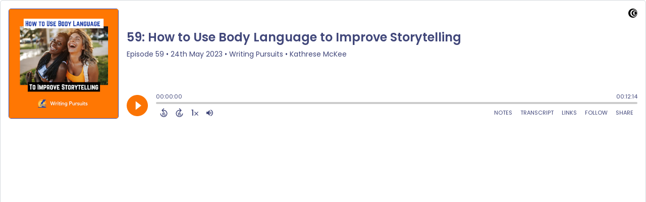

--- FILE ---
content_type: text/html; charset=UTF-8
request_url: https://player.captivate.fm/episode/5fe31f2c-a399-4134-9d37-2517c4e5f50f
body_size: 73676
content:
<!DOCTYPE html>
<html lang="en">

<head>
    <meta charset="utf-8">
    <meta name="viewport" content="width=device-width, initial-scale=1.0, viewport-fit=cover">

            <title>59: How to Use Body Language to Improve Storytelling - Writing Pursuits</title>
        <meta property="og:title" content="59: How to Use Body Language to Improve Storytelling" />
        <meta property="og:description" content="Quickly and easily listen to Writing Pursuits for free!">
    
    <meta property="og:site_name" content="Writing Pursuits" />
    <meta property="og:type" content="website" />
    <meta property="og:image:alt" content="Quickly and easily listen to 59: How to Use Body Language to Improve Storytelling for free!">
    <link rel="alternate" type="application/json+oembed"
        href="https://player.captivate.fm/services/oembed?url=http://player.captivate.fm/episode/5fe31f2c-a399-4134-9d37-2517c4e5f50f&format=json" title="oEmbed Profile" />

            <meta property="og:audio" content="https://podcasts.captivate.fm/media/dbbc75ee-f375-4cb1-9957-b773571cedc2/21-20230521-POD-59-body-language-final.mp3">
        <meta property="og:audio:type" content="audio/mpeg">

        <meta property="og:url" content="https://player.captivate.fm/episode/5fe31f2c-a399-4134-9d37-2517c4e5f50f" />
                    <meta property="og:image:url" content="https://artwork.captivate.fm/93d0e58b-e296-4e4a-a772-4b32f5117989/aCHquCOpelEE1k4mstmDlQBV-facebook.png?1768806076" />
            <meta property="og:image" content="https://artwork.captivate.fm/93d0e58b-e296-4e4a-a772-4b32f5117989/aCHquCOpelEE1k4mstmDlQBV-facebook.png?1768806076" />
            <meta property="og:image:secure_url" content="https://artwork.captivate.fm/93d0e58b-e296-4e4a-a772-4b32f5117989/aCHquCOpelEE1k4mstmDlQBV-facebook.png?1768806076">
            <meta property="og:image:width" content="1200" />
            <meta property="og:image:height" content="628" />
        
                    <meta property="twitter:image" content="https://artwork.captivate.fm/93d0e58b-e296-4e4a-a772-4b32f5117989/aCHquCOpelEE1k4mstmDlQBV-twitter.png?1768806076" />
            
    <meta property="twitter:card" content="player" />
    <meta property="twitter:player"
        content="https://player.captivate.fm/episode/5fe31f2c-a399-4134-9d37-2517c4e5f50f/?source=twitter/" />

    <meta name='twitter:player:width' content='540'>
    <meta name='twitter:player:height' content='190'>

    <meta property="twitter:title" content="59: How to Use Body Language to Improve Storytelling">
    <meta property="twitter:description" content="&lt;p&gt;Today, we will cover using body language to improve your writing by conveying emotions, showing instead of telling, boosting characterization, and so much more.&lt;/p&gt;&lt;p&gt;&lt;a...">
    <meta property="twitter:site" content="@CaptivateAudio">
    <meta name="twitter:player:stream:content_type" content="audio/mpeg" />
    <meta name="twitter:player:stream"
        content="https://podcasts.captivate.fm/media/dbbc75ee-f375-4cb1-9957-b773571cedc2/21-20230521-POD-59-body-language-final.mp3?played_on=player" />


    <link rel="stylesheet" href="/css/app.css?id=5dd0946f24408bfc9dde">
    <script>
        function isLocalStorageAvailable() {
            try {
                var valueToStore = 'test';
                var mykey = 'key';
                localStorage.setItem(mykey, valueToStore);
                var recoveredValue = localStorage.getItem(mykey);
                localStorage.removeItem(mykey);

                return recoveredValue === valueToStore;
            } catch (e) {
                return false;
            }
        }

        var listenerId = '146be4c9-09a1-40ef-a90b-396208e3b085';

        if (isLocalStorageAvailable()) {
            if (!localStorage.listenerId) {
                localStorage.listenerId = "146be4c9-09a1-40ef-a90b-396208e3b085";
            }
            listenerId = localStorage.listenerId;
        }

        var cpPagePlayerInfoGlobal = {
            playerId: '146be4c9-09a1-40ef-a90b-396208e3b085',
            title: '59: How to Use Body Language to Improve Storytelling',
            showName: 'Writing Pursuits',
            author: 'Kathrese McKee',
            publishDate: '24th May 2023',
            shareText: 'Share',
            episodeNumber: 'EPISODE 59',
            highlightColor: '#fb7404',
            backgroundColor: '#FFFFFF',
            baseColor: '#41477a',
            mediaDuration: '734.406531',
            episodeId: '5fe31f2c-a399-4134-9d37-2517c4e5f50f',
            showId: '450a0514-b83f-473c-8043-26b9da9dbc91',
            startTime: '0',
            listenerId: listenerId,
            chapters: [],
            artwork: 'https://artwork.captivate.fm/93d0e58b-e296-4e4a-a772-4b32f5117989/aCHquCOpelEE1k4mstmDlQBV.jpg?width=800&height=800',
            youtubeVideoId: ''
        };

        const ANALYTICS_API_URL = 'https://insights-v2.captivate.fm/api';
        const API_URL = 'https://api.captivate.fm';
        const CAPTIVATE_PLAYER_APP_URL = 'https://player.captivate.fm';
    </script>
    <style>
        .custom-player .player-modal,
        .custom-body-background {
            background: #FFFFFF;
        }

        .custom-player.white-background {
            border: 1px solid #D4D9DD;
        }

                .custom-player {
            background: #FFFFFF;
            border: 0;
        }

        .custom-player.player-v2,
        .custom-player.player-v2 .episode-subtitle {
            color: #41477a;
        }

        .custom-player .episode-subtitle:after {
            background: linear-gradient(90deg, #FFFFFF 12.31%, transparent 49.23%) !important;
            transform: matrix(-1, 0, 0, 1, 0, 0);
        }

        .custom-player .captivate-logo svg path {
            fill: #000000
        }

        .custom-player .player-modal-close svg path,
        .custom-player .play-pause-button svg path,
        .custom-player .cp-playlist-episode-button svg path {
            fill: #fb7404;
        }

        .custom-player .player-buttons svg path,
        .custom-player .copy-link svg path,
        .custom-player .share-social a path,
        .custom-player .calls-to-action-links path,
        .custom-player .player-buttons button
        {
        fill: #41477a;
        }

        .custom-player .player-buttons,
        .custom-player .share-link,
        .custom-player .styled-checkbox+label:before,
        .custom-player .share-time,
        .custom-player.player-v2 .player-buttons i.current-speed,
        .custom-player .player-buttons button,
        .custom-player .player-buttons a,
        .custom-player button.copy-link,
        .custom-player #chapter-url-container a {
            color: #41477a;
        }

        .custom-player .styled-checkbox:checked+label:after {
            background: #41477a;
            box-shadow:
                2px 0 0 #41477a,
                4px 0 0 #41477a,
                4px -2px 0 #41477a,
                4px -4px 0 #41477a,
                4px -6px 0 #41477a,
                4px -8px 0 #41477a;
        }

        .custom-player .player-buttons button:hover,
        .custom-player .player-buttons button.open,
        .custom-player #seekslider,
        .custom-player .calls-to-action-links a:hover,
        .custom-player .share-social a:hover,
        .custom-player .copy-link:hover,
        .custom-player .share-link,
        .custom-player .styled-checkbox+label:before,
        .custom-player .share-time,
        .custom-player .sound.open .volume-control,
        .custom-player .cp-playlist-episode.cp-current-episode,
        .custom-player .cp-playlist-episode:hover,
        .custom-player .player-buttons a:hover,
        .subscribe-channels a:hover,
        #chapter-hover,
        .chapter-image {
            background: #cccccc !important;
        }

        .custom-player .copy-link {
            border: 2px solid #cccccc !important;
        }

        .custom-player #seekslider .noUi-connect,
        .custom-player .volume-control .noUi-connect {
            background: #fb7404 !important;
        }

        .custom-player .calls-to-action-links a,
        .custom-player .player-modal .calls-to-action-links a,
        #chapter-url-container,
        .custom-player .player-modal a.chapter-link {
            color: #41477a;
        }

        .custom-player .action-menu svg circle,
        #chapter-url-container {
            fill: #41477a;
        }

        .custom-player .player-modal a {
            color: #fb7404;
        }

        .custom-player .volume-control #volume-slider {
            background: #FFFFFF;
        }

        .custom-player #main-video .clickable-video {
            border-color: #fb7404;
        }

        .custom-player .mobile-menu-button button:hover,
        a.custom-player .mobile-menu-button a:hover {
            background: none !important;
            color: #6b6b6b;
        }
    </style>
</head>

<body class=" custom-body-background ">

    <div class="player-v2  custom-player   white-background  "
                data-episode="5fe31f2c-a399-4134-9d37-2517c4e5f50f">

        <div class="player-overlay">

        </div>

        <div
            class="player-content  normal-player  ">


                            <div class="captivate-logo">
                    <a aria-label="Visit Captivate" href="https://www.captivate.fm/" target="_blank">
                        <span class="full-logo"
                            style=" display: none; "><svg version="1.1" xmlns="http://www.w3.org/2000/svg" xmlns:xlink="http://www.w3.org/1999/xlink" x="0px" y="0px"
     width="77.04px" height="18px" viewBox="46.5 335.2 514.7 120" style="enable-background:new 46.5 335.2 514.7 120;" xml:space="preserve">
                                                        <g>
                                                            <g>
                                                                <path shape-rendering="geometricPrecision" d="M105.2,339.5c-30.7,0-55.6,24.9-55.6,55.6s24.9,55.6,55.6,55.6s55.6-24.9,55.6-55.6S135.9,339.5,105.2,339.5z
                                                                M116.6,438.9c-23.7,0-42.9-19.6-42.9-43.8s19.2-43.8,42.9-43.8s42.9,19.6,42.9,43.8C159.5,419.3,140.2,438.9,116.6,438.9z"></path>
                                                            </g>
                                                            <g>
                                                                <path shape-rendering="geometricPrecision"  d="M123.9,360.2c-18.8,0-34.1,15.6-34.1,34.9s15.3,34.9,34.1,34.9s34.1-15.6,34.1-34.9S142.7,360.2,123.9,360.2z
                                                                M132.3,420.7c-13.5,0-24.5-11.5-24.5-25.6s11-25.6,24.5-25.6c13.5,0,24.5,11.5,24.5,25.6S145.8,420.7,132.3,420.7z"></path>
                                                            </g>
                                                            <g>
                                                                <path shape-rendering="geometricPrecision"  d="M136.2,376c-7,0-13,4.1-16.1,10.1c0,0,0.1,0,0.1,0c4.7,0,8.6,4,8.6,9s-3.8,9-8.6,9c0,0-0.1,0-0.1,0
                                                                c3.1,6,9.1,10.1,16.1,10.1c10.1,0,18.2-8.5,18.2-19.1C154.4,384.5,146.2,376,136.2,376z"></path>
                                                            </g>
                                                        </g>
        <g class="captivate-writing">
            <path d="M187.6,398.1c0-17.8,13.6-30,29.8-30c10.7,0,19.8,4.9,24.8,11.9l-7.7,7.6c-4-4.9-9.7-8.3-16.4-8.3
                                                                c-10.3,0-18.4,7.9-18.4,18.9c0,10.7,7.9,18.4,18.3,18.4c6.8,0,12.7-3.4,16.7-8.4l8,7.3c-5.1,6.9-14.3,12.2-25.4,12.2
                                                                C200.7,427.6,187.6,415.7,187.6,398.1z"></path>
            <path d="M289.2,384.2v42.5h-10.4v-4.9c-3.1,3.4-7.6,5.9-13.6,5.9c-12.3,0-21-9.8-21-22.4c0-12.8,9-22.1,21-22.1
                                                                c6,0,10.4,2.7,13.6,6.2v-5.1H289.2z M278.9,405.4c0-6.6-4.9-12.2-11.9-12.2c-7.1,0-11.8,5.6-11.8,12.2c0,6.8,4.8,12.3,11.8,12.3
                                                                C274,417.7,278.9,412.1,278.9,405.4z"></path>
            <path d="M338.4,405.4c0,12.3-8.7,22.3-21,22.3c-5.9,0-10.2-2.6-13.3-5.9v22.4h-11v-59.9H304v5.2c3.1-3.6,7.5-6.3,13.5-6.3
                                                                C329.6,383.1,338.4,393.1,338.4,405.4z M327.3,405.5c0-6.7-4.7-12.2-11.8-12.2c-7,0-11.7,5.5-11.7,12.2c0,6.7,4.7,12.2,11.7,12.2
                                                                C322.6,417.7,327.3,412.2,327.3,405.5z"></path>
            <path d="M373.2,424.2c-3.4,2.3-8.2,3.5-12.5,3.5c-9.7,0-14.8-5.8-14.8-16.8v-17.5h-6.9v-9.2h7v-15h10.9v15h14v9.2h-14v16.8
                                                                c0,4.9,1.9,7.5,6,7.5c2.7,0,5-1,7.1-2.2L373.2,424.2z"></path>
            <path d="M374.7,372.7c0-3.8,3-6.7,6.8-6.7s6.8,2.9,6.8,6.7c0,3.9-3,6.8-6.8,6.8S374.7,376.6,374.7,372.7z M376,426.7v-42.5h11v42.5
                                                                H376z"></path>
            <path d="M435,384.2l-18.5,42.4h-8.4l-18.4-42.4h12.1l10.7,27.5l10.4-27.5H435L435,384.2z"></path>
            <path d="M477.3,384.2v42.5h-10.4v-4.9c-3.1,3.4-7.6,5.9-13.6,5.9c-12.3,0-21-9.8-21-22.4c0-12.8,9-22.1,21-22.1
                                                                c6,0,10.4,2.7,13.6,6.2v-5.1H477.3z M467,405.4c0-6.6-4.9-12.2-11.9-12.2c-7.1,0-11.8,5.6-11.8,12.2c0,6.8,4.8,12.3,11.8,12.3
                                                                C462.1,417.7,467,412.1,467,405.4z"></path>
            <path d="M515.2,424.2c-3.4,2.3-8.2,3.5-12.5,3.5c-9.7,0-14.8-5.8-14.8-16.8v-17.5h-6.9v-9.2h7v-15h10.9v15h14v9.2h-14v16.8
                                                                c0,4.9,1.9,7.5,6,7.5c2.7,0,5-1,7.1-2.2L515.2,424.2z"></path>
            <path d="M558.1,409.3h-31.9c1.3,5.1,5.1,9,12.4,9c4.7,0,10.1-1.8,13.7-4.3l4.4,7.7c-4,3-10.7,5.8-18.5,5.8
                                                                c-15.9,0-23.1-10.8-23.1-22.2c0-12.7,8.9-22.3,22.1-22.3c12.1,0,21.3,7.9,21.3,21.3C558.5,406.2,558.3,407.8,558.1,409.3z
                                                                M526.2,401.1h21.6c-1-5.5-5-8.9-10.6-8.9C531.7,392.3,527.5,395.6,526.2,401.1z"></path>
        </g>
                                                    </svg>
</span>
                        <span class="subtle-logo"
                            style=" display: block; "><svg width="18" height="18" viewBox="0 0 18 18" fill="none" xmlns="http://www.w3.org/2000/svg">
    <path d="M9 0C4.033 0 0 4.033 0 9s4.033 9 9 9 9-4.033 9-9-4.033-9-9-9zm1.828 16.093c-3.835 0-6.934-3.18-6.934-7.093 0-3.914 3.1-7.073 6.934-7.073s6.934 3.179 6.934 7.093-3.08 7.073-6.934 7.073z" fill="#fff"/>
    <path d="M12.02 3.358C8.98 3.358 6.517 5.88 6.517 9c0 3.12 2.463 5.642 5.503 5.642S17.543 12.12 17.543 9c0-3.12-2.463-5.642-5.523-5.642zm1.35 9.774c-2.184 0-3.973-1.847-3.973-4.152 0-2.304 1.769-4.152 3.974-4.152s3.973 1.848 3.973 4.152c0 2.305-1.768 4.172-3.973 4.152z" fill="#fff"/>
    <path d="M14.007 5.92a2.908 2.908 0 00-2.603 1.63h.02c.795.02 1.43.695 1.39 1.51a1.435 1.435 0 01-1.39 1.39h-.02a2.908 2.908 0 002.603 1.63c1.629 0 2.96-1.391 2.96-3.08s-1.331-3.08-2.96-3.08z" fill="#fff"/>
</svg>
</span>
                    </a>
                </div>
                                        <div class="player-image-container">

                    <img class="player-image" alt="Artwork for podcast Writing Pursuits"
                        src="https://artwork.captivate.fm/93d0e58b-e296-4e4a-a772-4b32f5117989/aCHquCOpelEE1k4mstmDlQBV.jpg?width=800&height=800"
                        sizes="(max-width: 800px) 100vw, 800px"
                        srcset="
                https://artwork.captivate.fm/93d0e58b-e296-4e4a-a772-4b32f5117989/aCHquCOpelEE1k4mstmDlQBV.jpg?width=300&height=300 300w,
                https://artwork.captivate.fm/93d0e58b-e296-4e4a-a772-4b32f5117989/aCHquCOpelEE1k4mstmDlQBV.jpg?width=800&height=800 800w" />

                </div>
            
            <div class="player-internal">

                <div class="player-heading">
                    <div class="episode-title">59: How to Use Body Language to Improve Storytelling</div>
                    <div class="episode-subtitle">
                        <div class="inside-subtitle">
                            <span class="episode-number">Episode 59</span>  •
           <span class="cp-episode-date">24th May 2023</span> •  Writing Pursuits  •  Kathrese McKee

                        </div>
                    </div>
                    <div id="chapter-url-container"></div>
                </div>

                <div class="player-controls">
                    <button class="play-pause-button play" aria-label="Play">
                        <svg class="play-button" width="42" height="42" viewBox="0 0 42 42" fill="none" xmlns="http://www.w3.org/2000/svg">
    <path fill-rule="evenodd" clip-rule="evenodd" d="M21 42C32.598 42 42 32.598 42 21C42 9.40202 32.598 0 21 0C9.40202 0 0 9.40202 0 21C0 32.598 9.40202 42 21 42ZM17.75 29.6603L29 21L17.75 12.3397V29.6603Z" fill="#F4F4F4"/>
</svg>
<svg class="pause-button" width="42" height="42" viewBox="0 0 42 42" fill="none" xmlns="http://www.w3.org/2000/svg">
    <path fill-rule="evenodd" clip-rule="evenodd" d="M21 42C32.598 42 42 32.598 42 21C42 9.40202 32.598 0 21 0C9.40202 0 0 9.40202 0 21C0 32.598 9.40202 42 21 42ZM18.3333 30H13V12H18.3333V30ZM29 30H23.6667V12H29V30Z" fill="#F4F4F4"/>
</svg>
                    </button>
                    <div class="player-actions">
                        <audio class="player-audio" data-duration="734.406531"
                            data-start="0" preload="none"
                            controls="">

                            <source type="audio/mp3"
                                src="https://podcasts.captivate.fm/media/dbbc75ee-f375-4cb1-9957-b773571cedc2/21-20230521-POD-59-body-language-final.mp3?played_on=player">
                        </audio>
                        <div class="player-progress">
                            <span id="audio-duration" class="cp-duration"
                                aria-label="Current timestamp">00:00:00</span>
                            <span id="audio-timeleft" class="cp-timeleft"
                                aria-label="Episode length">00:12:14</span>
                        </div>

                        <div class="seekbar">
                            <div id="seekslider"></div>
                            <div id ="cp-chapter-container"></div>
                        </div>

                        <div class="player-buttons">

                            <div class="left-buttons">

                                                                    <button class="back-15-seconds" aria-label="Back 15 Seconds">
                                        <svg width="15" height="18"viewBox="0 0 15 18"><defs><style>.cls-1{fill:#e8e8e8;}</style></defs><path class="cls-1" d="M6.98,.58l-3.54,3.54c-.31,.31-.31,.75,0,1.06l3.54,3.54c.29,.29,.75,.31,1.06,0,.29-.29,.29-.77,0-1.06l-2.23-2.23c1.92-.6,4.11-.13,5.59,1.35,2.14,2.14,2.14,5.63,0,7.78-2.17,2.17-5.63,2.14-7.78,0-.93-.93-1.5-2.12-1.61-3.38-.02-.42-.4-.71-.82-.69-.4,.04-.71,.4-.69,.82,.15,1.61,.88,3.14,2.06,4.31,2.72,2.72,7.16,2.74,9.9,0,2.72-2.72,2.7-7.16-.02-9.88-1.77-1.77-4.33-2.43-6.67-1.81l2.28-2.28c.29-.29,.29-.77,0-1.06-.31-.31-.77-.29-1.06,0Z"/><g><path class="cls-1" d="M4.37,10.43v-.97h1.81v5.47h-1.08v-4.5h-.73Z"/><path class="cls-1" d="M10.51,10.37h-2.43v1.28c.11-.13,.25-.24,.45-.32,.2-.08,.4-.12,.62-.12,.4,0,.73,.09,.98,.26,.26,.17,.44,.4,.56,.67s.17,.56,.17,.87c0,.57-.16,1.04-.49,1.39-.33,.35-.79,.53-1.4,.53-.57,0-1.03-.14-1.37-.43s-.53-.66-.58-1.12h1.02c.05,.2,.15,.36,.3,.48,.16,.12,.36,.18,.6,.18,.29,0,.52-.09,.67-.28,.15-.19,.23-.43,.23-.74s-.08-.55-.23-.71c-.15-.16-.38-.24-.67-.24-.21,0-.38,.05-.53,.16-.14,.11-.24,.25-.3,.42h-1v-3.21h3.39v.92Z"/></g></svg>
                                    </button>

                                    <button class="forward-15-seconds" aria-label="Forward 15 Seconds">
                                        <svg width="15" height="18" viewBox="0 0 15 18"><defs><style>.cls-1{fill:#e8e8e8;}</style></defs><path class="cls-1" d="M6.96,.58c-.29,.29-.29,.77,0,1.06l2.28,2.28c-2.34-.62-4.91,.04-6.67,1.81-2.72,2.72-2.74,7.16-.02,9.88,2.74,2.74,7.18,2.72,9.9,0,1.17-1.17,1.9-2.7,2.06-4.31,.02-.42-.29-.77-.69-.82-.42-.02-.8,.27-.82,.69-.11,1.26-.69,2.45-1.61,3.38-2.14,2.14-5.61,2.17-7.78,0-2.14-2.14-2.14-5.63,0-7.78,1.48-1.48,3.67-1.94,5.59-1.35l-2.23,2.23c-.29,.29-.29,.77,0,1.06,.31,.31,.77,.29,1.06,0l3.54-3.54c.31-.31,.31-.75,0-1.06L8.02,.58c-.29-.29-.75-.31-1.06,0Z"/><g><path class="cls-1" d="M4.37,10.43v-.97h1.81v5.47h-1.08v-4.5h-.73Z"/><path class="cls-1" d="M10.51,10.37h-2.43v1.28c.11-.13,.25-.24,.45-.32,.2-.08,.4-.12,.62-.12,.4,0,.73,.09,.98,.26,.26,.17,.44,.4,.56,.67s.17,.56,.17,.87c0,.57-.16,1.04-.49,1.39-.33,.35-.79,.53-1.4,.53-.57,0-1.03-.14-1.37-.43s-.53-.66-.58-1.12h1.02c.05,.2,.15,.36,.3,.48,.16,.12,.36,.18,.6,.18,.29,0,.52-.09,.67-.28,.15-.19,.23-.43,.23-.74s-.08-.55-.23-.71c-.15-.16-.38-.24-.67-.24-.21,0-.38,.05-.53,.16-.14,.11-.24,.25-.3,.42h-1v-3.21h3.39v.92Z"/></g></svg>
                                    </button>
                                
                                <button class="speed" aria-label="Change audio speed to 1.5 times">
                                    <i class="current-speed">1</i>
<svg width="8" height="8" viewBox="0 0 6 6" fill="none" xmlns="http://www.w3.org/2000/svg">
    <path d="M6 0.604286L5.39571 0L3 2.39571L0.604286 0L0 0.604286L2.39571 3L0 5.39571L0.604286 6L3 3.60429L5.39571 6L6 5.39571L3.60429 3L6 0.604286Z" fill="#E8E8E8"/>
</svg>
                                </button>

                                                                    <button class="sound" aria-label="Adjust volume">
                                        <svg width="13" height="18" viewBox="0 0 13 18" fill="none" xmlns="http://www.w3.org/2000/svg">
    <g clip-path="url(#clip0_802_1812)">
        <path d="M0 7.3333V11.6666H2.88889L6.5 15.2777V3.72219L2.88889 7.3333H0ZM9.75 9.49997C9.75 8.22163 9.01333 7.12385 7.94444 6.58941V12.4033C9.01333 11.8761 9.75 10.7783 9.75 9.49997ZM7.94444 3.16608V4.65385C10.0317 5.27497 11.5556 7.21052 11.5556 9.49997C11.5556 11.7894 10.0317 13.725 7.94444 14.3461V15.8339C10.8406 15.1766 13 12.5911 13 9.49997C13 6.40886 10.8406 3.8233 7.94444 3.16608V3.16608Z" fill="#E8E8E8"/>
    </g>
    <defs>
        <clipPath id="clip0_802_1812">
            <rect width="13" height="13" fill="white" transform="translate(0 3)"/>
        </clipPath>
    </defs>
</svg>
                                        <div class="volume-control">
                                            <div id="volume-slider"></div>
                                        </div>
                                    </button>
                                
                                                                    <button class="chapters-button modal-button" aria-label="View Chapters"
                                        data-target="#chapters-modal">
                                        <svg width="14" height="14" xmlns="http://www.w3.org/2000/svg" viewBox="0 0 512 512"><!--!Font Awesome Free 6.5.2 by @fontawesome - https://fontawesome.com License - https://fontawesome.com/license/free Copyright 2024 Fonticons, Inc.--><path d="M40 48C26.7 48 16 58.7 16 72v48c0 13.3 10.7 24 24 24H88c13.3 0 24-10.7 24-24V72c0-13.3-10.7-24-24-24H40zM192 64c-17.7 0-32 14.3-32 32s14.3 32 32 32H480c17.7 0 32-14.3 32-32s-14.3-32-32-32H192zm0 160c-17.7 0-32 14.3-32 32s14.3 32 32 32H480c17.7 0 32-14.3 32-32s-14.3-32-32-32H192zm0 160c-17.7 0-32 14.3-32 32s14.3 32 32 32H480c17.7 0 32-14.3 32-32s-14.3-32-32-32H192zM16 232v48c0 13.3 10.7 24 24 24H88c13.3 0 24-10.7 24-24V232c0-13.3-10.7-24-24-24H40c-13.3 0-24 10.7-24 24zM40 368c-13.3 0-24 10.7-24 24v48c0 13.3 10.7 24 24 24H88c13.3 0 24-10.7 24-24V392c0-13.3-10.7-24-24-24H40z"/></svg>                                    </button>
                                

                                <button id="video-modal-toggle" class="modal-button" aria-label="View Video"
                                    data-target="#video-modal">
                                    <svg width="15" height="15" xmlns="http://www.w3.org/2000/svg" viewBox="0 0 512 512"><!--!Font Awesome Free 6.5.2 by @fontawesome  - https://fontawesome.com License - https://fontawesome.com/license/free Copyright 2024 Fonticons, Inc.--><path d="M0 96C0 60.7 28.7 32 64 32H448c35.3 0 64 28.7 64 64V416c0 35.3-28.7 64-64 64H64c-35.3 0-64-28.7-64-64V96zM48 368v32c0 8.8 7.2 16 16 16H96c8.8 0 16-7.2 16-16V368c0-8.8-7.2-16-16-16H64c-8.8 0-16 7.2-16 16zm368-16c-8.8 0-16 7.2-16 16v32c0 8.8 7.2 16 16 16h32c8.8 0 16-7.2 16-16V368c0-8.8-7.2-16-16-16H416zM48 240v32c0 8.8 7.2 16 16 16H96c8.8 0 16-7.2 16-16V240c0-8.8-7.2-16-16-16H64c-8.8 0-16 7.2-16 16zm368-16c-8.8 0-16 7.2-16 16v32c0 8.8 7.2 16 16 16h32c8.8 0 16-7.2 16-16V240c0-8.8-7.2-16-16-16H416zM48 112v32c0 8.8 7.2 16 16 16H96c8.8 0 16-7.2 16-16V112c0-8.8-7.2-16-16-16H64c-8.8 0-16 7.2-16 16zM416 96c-8.8 0-16 7.2-16 16v32c0 8.8 7.2 16 16 16h32c8.8 0 16-7.2 16-16V112c0-8.8-7.2-16-16-16H416zM160 128v64c0 17.7 14.3 32 32 32H320c17.7 0 32-14.3 32-32V128c0-17.7-14.3-32-32-32H192c-17.7 0-32 14.3-32 32zm32 160c-17.7 0-32 14.3-32 32v64c0 17.7 14.3 32 32 32H320c17.7 0 32-14.3 32-32V320c0-17.7-14.3-32-32-32H192z"/></svg>                                </button>


                            </div>

                            <div class="right-buttons">

                                <button class="shownotes modal-button" aria-label="Open Shownotes" data-target="#shownotes-modal">
        Notes
    </button>
    <button class="transcript modal-button" aria-label="Open Transcripts" data-target="#transcripts-modal">
        Transcript
    </button>
    <button class="links modal-button" aria-label="Open Links" data-target="#calls-to-action-modal">
        Links
    </button>
    <button class="follow modal-button" aria-label="Follow Podcast" data-target="#subscribe-modal">
        Follow
    </button>
    <button class="share modal-button" aria-label="Share Episode" data-target="#sharing-modal">
        Share
    </button>

                                <div class="mobile-menu-button">
                                    <button class="action-menu modal-button" aria-label="Open Action Menu">
                                        <svg width="21" height="5" viewBox="0 0 21 5" fill="none" xmlns="http://www.w3.org/2000/svg">
    <circle cx="18.5" cy="2.5" r="2.5" fill="#E8E8E8"/>
    <circle cx="10.5" cy="2.5" r="2.5" fill="#E8E8E8"/>
    <circle cx="2.5" cy="2.5" r="2.5" fill="#E8E8E8"/>
</svg>
                                    </button>
                                    <div class="mobile-menu">
                                        <button class="shownotes modal-button" aria-label="Open Shownotes" data-target="#shownotes-modal">
        Notes
    </button>
    <button class="transcript modal-button" aria-label="Open Transcripts" data-target="#transcripts-modal">
        Transcript
    </button>
    <button class="links modal-button" aria-label="Open Links" data-target="#calls-to-action-modal">
        Links
    </button>
    <button class="follow modal-button" aria-label="Follow Podcast" data-target="#subscribe-modal">
        Follow
    </button>
    <button class="share modal-button" aria-label="Share Episode" data-target="#sharing-modal">
        Share
    </button>
                                    </div>
                                </div>


                            </div>

                        </div>

                    </div>

                </div>

            </div>


                            <div id="sharing-modal" class="player-modal">
                    <button class="player-modal-close"><svg width="14" height="14" viewBox="0 0 14 14" fill="none" xmlns="http://www.w3.org/2000/svg">
    <path d="M14 1.41L12.59 0L7 5.59L1.41 0L0 1.41L5.59 7L0 12.59L1.41 14L7 8.41L12.59 14L14 12.59L8.41 7L14 1.41Z" fill="#B866A3"/>
</svg>
</button>
                    <div class="player-modal-content">
                        <h3 class="player-modal-title">Share Episode</h3>
<div class="share-embed">
    <label for="copy-link" class="share-label">Share</label>
    <input type="text" id="episode-link"  class="share-link" readonly value="https://player.captivate.fm/episode/5fe31f2c-a399-4134-9d37-2517c4e5f50f">
    <button class="copy-link">Copy<span> link</span></button>
    <div class="share-time-container">
        <span class="checkbox">
            <input class="styled-checkbox" type="checkbox" id="start_at" name="start_at">
            <label for="start_at">Start at</label>
        </span>
        <input type="text" class="share-time" value="0">
    </div>
</div>
<div class="share-iframe">
    <label for="copy-link" class="embed-label">Embed</label>
    <input type="text" id="iframe-link" class="share-link" readonly value="&lt;div style=&quot;width: 100%; height: 200px; margin-bottom: 20px; border-radius: 6px; overflow:hidden;&quot;&gt;&lt;iframe style=&quot;width: 100%; height: 200px;&quot; frameborder=&quot;no&quot; scrolling=&quot;no&quot; allow=&quot;clipboard-write&quot; seamless src=&quot;https://player.captivate.fm/episode/5fe31f2c-a399-4134-9d37-2517c4e5f50f&quot;&gt;&lt;/iframe&gt;&lt;/div&gt;">
    <button class="copy-link">Copy<span> code</span></button>
</div>

<div class="share-social">

            <a class="download-link" href="https://podcasts.captivate.fm/media/dbbc75ee-f375-4cb1-9957-b773571cedc2/21-20230521-POD-59-body-language-final.mp3" target="_blank" download="">
            Download Audio
        </a>
                            <a class="facebook-share" href="javascript:void(0);">
                Share to Facebook
            </a>
                                    <a target="_blank" class="twitter-share" href="https://x.com/intent/post?url=https://player.captivate.fm/episode/5fe31f2c-a399-4134-9d37-2517c4e5f50f/&amp;text=59%3A+How+to+Use+Body+Language+to+Improve+Storytelling">
                Share to X
            </a>
                                    <a target="_blank" class="linkedin-share" href="https://www.linkedin.com/shareArticle?mini=true&amp;url=https://player.captivate.fm/episode/5fe31f2c-a399-4134-9d37-2517c4e5f50f/&amp;title=59%3A+How+to+Use+Body+Language+to+Improve+Storytelling&amp;summary=">
                Share to LinkedIn
            </a>
                
</div>

                    </div>
                </div>
            
                            <div id="shownotes-modal" class="player-modal">
                    <button class="player-modal-close"><svg width="14" height="14" viewBox="0 0 14 14" fill="none" xmlns="http://www.w3.org/2000/svg">
    <path d="M14 1.41L12.59 0L7 5.59L1.41 0L0 1.41L5.59 7L0 12.59L1.41 14L7 8.41L12.59 14L14 12.59L8.41 7L14 1.41Z" fill="#B866A3"/>
</svg>
</button>
                    <div class="player-modal-content">
                        <h3 class="player-modal-title">Shownotes</h3>
<div class="player-shownotes"><p>Today, we will cover using body language to improve your writing by conveying emotions, showing instead of telling, boosting characterization, and so much more.</p><p><a href="https://www.youtube.com/watch?v=VAB9cUlGrRo" rel="noopener noreferrer" target="_blank">Former FBI Agent Explains How to Read Facial Expressions | WIRED - YouTube</a></p><p>Question of the week: <strong>What are some overused phrases you try to avoid in your fiction writing?</strong></p><p>Get your free copy of the <a href="https://www.firstchapterrubric.com" rel="noopener noreferrer" target="_blank">First Chapter Rubric</a>.</p><h2>Links:</h2><p><a href="https://www.amazon.com/Dictionary-Body-Language-Field-Behavior-ebook/dp/B075JDX981/" rel="noopener noreferrer" target="_blank">The Dictionary of Body Language: A Field Guide to Human Behavior</a></p><p><a href="https://www.amazon.com/Emotion-Thesaurus-Writers-Character-Expression/dp/0999296345/" rel="noopener noreferrer" target="_blank">The Emotion Thesaurus: A Writer's Guide to Character Expression</a></p><p><a href="https://www.writingpursuits.com/captivate-podcast/1/WritingPursuits.com" rel="noopener noreferrer" target="_blank"><strong>WritingPursuits.com</strong></a></p><p><strong>Instagram</strong>: <a href="https://www.instagram.com/writingpursuitspodcast/" rel="noopener noreferrer" target="_blank">@WritingPursuitsPodcast</a></p><p><a href="https://theauthorlife.com/editing/" rel="noopener noreferrer" target="_blank"><strong>Three Story Method Certified Editor</strong></a></p><p><a href="https://www.kathresemckee.com" rel="noopener noreferrer" target="_blank"><strong>KathreseMcKee.com</strong></a></p><p><a href="https://www.mailerlite.com/a/w0b4qwbvfg" rel="noopener noreferrer" target="_blank"><strong>Mailerlite (affiliate link)</strong></a></p><p><a href="https://www.yourfirstchapter.com" rel="noopener noreferrer" target="_blank"><strong>YourFirstChapter.com</strong></a></p></div>
                    </div>
                </div>
            
                            <div id="transcripts-modal" class="player-modal">
                    <button class="player-modal-close"><svg width="14" height="14" viewBox="0 0 14 14" fill="none" xmlns="http://www.w3.org/2000/svg">
    <path d="M14 1.41L12.59 0L7 5.59L1.41 0L0 1.41L5.59 7L0 12.59L1.41 14L7 8.41L12.59 14L14 12.59L8.41 7L14 1.41Z" fill="#B866A3"/>
</svg>
</button>
                    <div class="player-modal-content">
                        <h3 class="player-modal-title">Transcripts</h3>
<div id="player-transcript" class="player-shownotes"><cite>Speaker:</cite>
<time> <a href='javascript: void(0);' class='cp-timestamp' data-timestamp='00:00:00'>00:00:00</a></time>
<p>Recently I watched a fascinating video on YouTube on the wired</p>
<p></p>
<cite>Speaker:</cite>
<time> <a href='javascript: void(0);' class='cp-timestamp' data-timestamp='00:00:04'>00:00:04</a></time>
<p>channel that featured Joe Navarro, a former FBI agent who</p>
<p></p>
<cite>Speaker:</cite>
<time> <a href='javascript: void(0);' class='cp-timestamp' data-timestamp='00:00:09'>00:00:09</a></time>
<p>specialized in interrogation and reading body language. I will</p>
<p></p>
<cite>Speaker:</cite>
<time> <a href='javascript: void(0);' class='cp-timestamp' data-timestamp='00:00:13'>00:00:13</a></time>
<p>link to that video in the show notes he concentrated on the</p>
<p></p>
<cite>Speaker:</cite>
<time> <a href='javascript: void(0);' class='cp-timestamp' data-timestamp='00:00:16'>00:00:16</a></time>
<p>face in his video, and I was amazed by all the clues we can</p>
<p></p>
<cite>Speaker:</cite>
<time> <a href='javascript: void(0);' class='cp-timestamp' data-timestamp='00:00:20'>00:00:20</a></time>
<p>gather by watching people's faces. If we know what to look</p>
<p></p>
<cite>Speaker:</cite>
<time> <a href='javascript: void(0);' class='cp-timestamp' data-timestamp='00:00:24'>00:00:24</a></time>
<p>for. In fact, humans are wired from birth to concentrate on</p>
<p></p>
<cite>Speaker:</cite>
<time> <a href='javascript: void(0);' class='cp-timestamp' data-timestamp='00:00:27'>00:00:27</a></time>
<p>nonverbal cues we receive by observing facial expressions.</p>
<p></p>
<cite>Speaker:</cite>
<time> <a href='javascript: void(0);' class='cp-timestamp' data-timestamp='00:00:32'>00:00:32</a></time>
<p>This video got me thinking about body language and nonverbal</p>
<p></p>
<cite>Speaker:</cite>
<time> <a href='javascript: void(0);' class='cp-timestamp' data-timestamp='00:00:36'>00:00:36</a></time>
<p>communication, and how vital it is to good storytelling. Today</p>
<p></p>
<cite>Speaker:</cite>
<time> <a href='javascript: void(0);' class='cp-timestamp' data-timestamp='00:00:41'>00:00:41</a></time>
<p>we will cover using body language to improve your writing</p>
<p></p>
<cite>Speaker:</cite>
<time> <a href='javascript: void(0);' class='cp-timestamp' data-timestamp='00:00:44'>00:00:44</a></time>
<p>by conveying emotion showing instead of telling, boosting</p>
<p></p>
<cite>Speaker:</cite>
<time> <a href='javascript: void(0);' class='cp-timestamp' data-timestamp='00:00:47'>00:00:47</a></time>
<p>characterization and so much more. Hey, writing for suits</p>
<p></p>
<cite>Speaker:</cite>
<time> <a href='javascript: void(0);' class='cp-timestamp' data-timestamp='00:00:52'>00:00:52</a></time>
<p>authors, welcome back the show. To those of you who are new, I</p>
<p></p>
<cite>Speaker:</cite>
<time> <a href='javascript: void(0);' class='cp-timestamp' data-timestamp='00:00:55'>00:00:55</a></time>
<p>want to extend a special welcome. My name is Kathrese</p>
<p></p>
<cite>Speaker:</cite>
<time> <a href='javascript: void(0);' class='cp-timestamp' data-timestamp='00:00:58'>00:00:58</a></time>
<p>McKee. And I'm glad you're here. Reasons to use body language one</p>
<p></p>
<cite>Speaker:</cite>
<time> <a href='javascript: void(0);' class='cp-timestamp' data-timestamp='00:01:04'>00:01:04</a></time>
<p>convey emotion and meaning using nonverbal cues such as facial</p>
<p></p>
<cite>Speaker:</cite>
<time> <a href='javascript: void(0);' class='cp-timestamp' data-timestamp='00:01:09'>00:01:09</a></time>
<p>expression, eye contact posture, voice, body movement, touch,</p>
<p></p>
<cite>Speaker:</cite>
<time> <a href='javascript: void(0);' class='cp-timestamp' data-timestamp='00:01:14'>00:01:14</a></time>
<p>proximity, emotional awareness and attentiveness at the kids</p>
<p></p>
<cite>Speaker:</cite>
<time> <a href='javascript: void(0);' class='cp-timestamp' data-timestamp='00:01:17'>00:01:17</a></time>
<p>soccer match is mom shaking her eyes, leaning forward in her</p>
<p></p>
<cite>Speaker:</cite>
<time> <a href='javascript: void(0);' class='cp-timestamp' data-timestamp='00:01:22'>00:01:22</a></time>
<p>chair and calling out encouragement, or his mom</p>
<p></p>
<cite>Speaker:</cite>
<time> <a href='javascript: void(0);' class='cp-timestamp' data-timestamp='00:01:25'>00:01:25</a></time>
<p>standing at a distance, texting on her phone and deaf to the</p>
<p></p>
<cite>Speaker:</cite>
<time> <a href='javascript: void(0);' class='cp-timestamp' data-timestamp='00:01:28'>00:01:28</a></time>
<p>shout so the other parents to show instead of tell notice in</p>
<p></p>
<cite>Speaker:</cite>
<time> <a href='javascript: void(0);' class='cp-timestamp' data-timestamp='00:01:33'>00:01:33</a></time>
<p>the previous example of the mom at the soccer game, I did not</p>
<p></p>
<cite>Speaker:</cite>
<time> <a href='javascript: void(0);' class='cp-timestamp' data-timestamp='00:01:37'>00:01:37</a></time>
<p>say the woman didn't care about her child's feelings, but you</p>
<p></p>
<cite>Speaker:</cite>
<time> <a href='javascript: void(0);' class='cp-timestamp' data-timestamp='00:01:40'>00:01:40</a></time>
<p>might gather as much in context. Her inattention could mean she's</p>
<p></p>
<cite>Speaker:</cite>
<time> <a href='javascript: void(0);' class='cp-timestamp' data-timestamp='00:01:45'>00:01:45</a></time>
<p>consumed about worry about something. I showed her actions,</p>
<p></p>
<cite>Speaker:</cite>
<time> <a href='javascript: void(0);' class='cp-timestamp' data-timestamp='00:01:48'>00:01:48</a></time>
<p>but I didn't tell you what they meant. Three, reduce the need</p>
<p></p>
<cite>Speaker:</cite>
<time> <a href='javascript: void(0);' class='cp-timestamp' data-timestamp='00:01:52'>00:01:52</a></time>
<p>for speech tags, which get repetitive during dialogue. Use</p>
<p></p>
<cite>Speaker:</cite>
<time> <a href='javascript: void(0);' class='cp-timestamp' data-timestamp='00:01:57'>00:01:57</a></time>
<p>beats instead. Speech tags are not bad. But sometimes we get</p>
<p></p>
<cite>Speaker:</cite>
<time> <a href='javascript: void(0);' class='cp-timestamp' data-timestamp='00:02:01'>00:02:01</a></time>
<p>lazy when we write and miss the opportunity to do more because</p>
<p></p>
<cite>Speaker:</cite>
<time> <a href='javascript: void(0);' class='cp-timestamp' data-timestamp='00:02:06'>00:02:06</a></time>
<p>it's easier to rely on speech tags and to use meaningful</p>
<p></p>
<cite>Speaker:</cite>
<time> <a href='javascript: void(0);' class='cp-timestamp' data-timestamp='00:02:09'>00:02:09</a></time>
<p>beats. Let's look at an example passage. Way to go Bobby. Derek</p>
<p></p>
<cite>Speaker:</cite>
<time> <a href='javascript: void(0);' class='cp-timestamp' data-timestamp='00:02:16'>00:02:16</a></time>
<p>yelled and jostled Mandy's arm, and the sounds of jubilation in</p>
<p></p>
<cite>Speaker:</cite>
<time> <a href='javascript: void(0);' class='cp-timestamp' data-timestamp='00:02:20'>00:02:20</a></time>
<p>the bleachers yanked her to the present to the hot summer</p>
<p></p>
<cite>Speaker:</cite>
<time> <a href='javascript: void(0);' class='cp-timestamp' data-timestamp='00:02:23'>00:02:23</a></time>
<p>morning in the high school stadium. Away from the</p>
<p></p>
<cite>Speaker:</cite>
<time> <a href='javascript: void(0);' class='cp-timestamp' data-timestamp='00:02:26'>00:02:26</a></time>
<p>shattering text message on her screen. She punched the off</p>
<p></p>
<cite>Speaker:</cite>
<time> <a href='javascript: void(0);' class='cp-timestamp' data-timestamp='00:02:31'>00:02:31</a></time>
<p>button on the phone and shoved it in her back pocket. What</p>
<p></p>
<cite>Speaker:</cite>
<time> <a href='javascript: void(0);' class='cp-timestamp' data-timestamp='00:02:34'>00:02:34</a></time>
<p>happened? Bobby scored a goal. Didn't you see it? He scored?</p>
<p></p>
<cite>Speaker:</cite>
<time> <a href='javascript: void(0);' class='cp-timestamp' data-timestamp='00:02:40'>00:02:40</a></time>
<p>Yeah. She bit her lip and glanced toward the field. I</p>
<p></p>
<cite>Speaker:</cite>
<time> <a href='javascript: void(0);' class='cp-timestamp' data-timestamp='00:02:44'>00:02:44</a></time>
<p>can't believe I missed it. Derek bend down to get a better look</p>
<p></p>
<cite>Speaker:</cite>
<time> <a href='javascript: void(0);' class='cp-timestamp' data-timestamp='00:02:47'>00:02:47</a></time>
<p>at her face. Is something wrong? Oh, she hesitated. Well, my boss</p>
<p></p>
<cite>Speaker:</cite>
<time> <a href='javascript: void(0);' class='cp-timestamp' data-timestamp='00:02:53'>00:02:53</a></time>
<p>sent me a text on a Saturday. Yeah, um, her throat burned and</p>
<p></p>
<cite>Speaker:</cite>
<time> <a href='javascript: void(0);' class='cp-timestamp' data-timestamp='00:02:58'>00:02:58</a></time>
<p>she forced herself to lie. Becky had to go home and I need to</p>
<p></p>
<cite>Speaker:</cite>
<time> <a href='javascript: void(0);' class='cp-timestamp' data-timestamp='00:03:02'>00:03:02</a></time>
<p>fill in now today. Yes, he had the kindest brown eyes. Why did</p>
<p></p>
<cite>Speaker:</cite>
<time> <a href='javascript: void(0);' class='cp-timestamp' data-timestamp='00:03:07'>00:03:07</a></time>
<p>it have to be this way? Um, could you she rested resisted</p>
<p></p>
<cite>Speaker:</cite>
<time> <a href='javascript: void(0);' class='cp-timestamp' data-timestamp='00:03:11'>00:03:11</a></time>
<p>the urge to fidget. I mean, would you be willing to watch</p>
<p></p>
<cite>Speaker:</cite>
<time> <a href='javascript: void(0);' class='cp-timestamp' data-timestamp='00:03:14'>00:03:14</a></time>
<p>Bobby for a few hours? Derek studied her for a long lemon</p>
<p></p>
<cite>Speaker:</cite>
<time> <a href='javascript: void(0);' class='cp-timestamp' data-timestamp='00:03:18'>00:03:18</a></time>
<p>before he nodded. Of course I can. Mark would enjoy having</p>
<p></p>
<cite>Speaker:</cite>
<time> <a href='javascript: void(0);' class='cp-timestamp' data-timestamp='00:03:21'>00:03:21</a></time>
<p>Bobby over. Relief washed over her. Well, thank you so much.</p>
<p></p>
<cite>Speaker:</cite>
<time> <a href='javascript: void(0);' class='cp-timestamp' data-timestamp='00:03:26'>00:03:26</a></time>
<p>I'll pick up some pizza for all of us when I get off. Would that</p>
<p></p>
<cite>Speaker:</cite>
<time> <a href='javascript: void(0);' class='cp-timestamp' data-timestamp='00:03:29'>00:03:29</a></time>
<p>be okay? Sure. He leaned back with a crooked smile. Hey, I</p>
<p></p>
<cite>Speaker:</cite>
<time> <a href='javascript: void(0);' class='cp-timestamp' data-timestamp='00:03:33'>00:03:33</a></time>
<p>never turned down free food. You're a lifesaver. No problem.</p>
<p></p>
<cite>Speaker:</cite>
<time> <a href='javascript: void(0);' class='cp-timestamp' data-timestamp='00:03:38'>00:03:38</a></time>
<p>I gotta let Bobby's coach know before I leave. Mandy crammed</p>
<p></p>
<cite>Speaker:</cite>
<time> <a href='javascript: void(0);' class='cp-timestamp' data-timestamp='00:03:41'>00:03:41</a></time>
<p>her water bottle and her hat into her game day bag extracted</p>
<p></p>
<cite>Speaker:</cite>
<time> <a href='javascript: void(0);' class='cp-timestamp' data-timestamp='00:03:45'>00:03:45</a></time>
<p>her chunky keychain and grasped the new pepper spray canister</p>
<p></p>
<cite>Speaker:</cite>
<time> <a href='javascript: void(0);' class='cp-timestamp' data-timestamp='00:03:50'>00:03:50</a></time>
<p>like a talisman. With fresh courage. She descended the</p>
<p></p>
<cite>Speaker:</cite>
<time> <a href='javascript: void(0);' class='cp-timestamp' data-timestamp='00:03:53'>00:03:53</a></time>
<p>bleacher steps on shaky legs. There are no speech tags in this</p>
<p></p>
<cite>Speaker:</cite>
<time> <a href='javascript: void(0);' class='cp-timestamp' data-timestamp='00:03:58'>00:03:58</a></time>
<p>scene fragment but there's plenty of subtext for Relay</p>
<p></p>
<cite>Speaker:</cite>
<time> <a href='javascript: void(0);' class='cp-timestamp' data-timestamp='00:04:02'>00:04:02</a></time>
<p>sensory information he called numbness, softness, hardness</p>
<p></p>
<cite>Speaker:</cite>
<time> <a href='javascript: void(0);' class='cp-timestamp' data-timestamp='00:04:06'>00:04:06</a></time>
<p>five, boost characterization. What does each character feel</p>
<p></p>
<cite>Speaker:</cite>
<time> <a href='javascript: void(0);' class='cp-timestamp' data-timestamp='00:04:11'>00:04:11</a></time>
<p>notice? Or think about? These things show what sort of person</p>
<p></p>
<cite>Speaker:</cite>
<time> <a href='javascript: void(0);' class='cp-timestamp' data-timestamp='00:04:14'>00:04:14</a></time>
<p>they are? How do they betray their thoughts through body</p>
<p></p>
<cite>Speaker:</cite>
<time> <a href='javascript: void(0);' class='cp-timestamp' data-timestamp='00:04:17'>00:04:17</a></time>
<p>language? How do they try to hide or mask their emotional</p>
<p></p>
<cite>Speaker:</cite>
<time> <a href='javascript: void(0);' class='cp-timestamp' data-timestamp='00:04:20'>00:04:20</a></time>
<p>reactions through deceptive body language? Six, communicate</p>
<p></p>
<cite>Speaker:</cite>
<time> <a href='javascript: void(0);' class='cp-timestamp' data-timestamp='00:04:25'>00:04:25</a></time>
<p>subtext. If your protagonist is socially awkward, or somehow</p>
<p></p>
<cite>Speaker:</cite>
<time> <a href='javascript: void(0);' class='cp-timestamp' data-timestamp='00:04:29'>00:04:29</a></time>
<p>unaware of clues from other characters. They may see the</p>
<p></p>
<cite>Speaker:</cite>
<time> <a href='javascript: void(0);' class='cp-timestamp' data-timestamp='00:04:33'>00:04:33</a></time>
<p>other characters body language and not fully understand, but</p>
<p></p>
<cite>Speaker:</cite>
<time> <a href='javascript: void(0);' class='cp-timestamp' data-timestamp='00:04:37'>00:04:37</a></time>
<p>your readers will get it. This is a great way to increase the</p>
<p></p>
<cite>Speaker:</cite>
<time> <a href='javascript: void(0);' class='cp-timestamp' data-timestamp='00:04:41'>00:04:41</a></time>
<p>tension of a passage. Indeed, the readers may be shouting</p>
<p></p>
<cite>Speaker:</cite>
<time> <a href='javascript: void(0);' class='cp-timestamp' data-timestamp='00:04:45'>00:04:45</a></time>
<p>warnings from the sidelines for example, let's say that this is</p>
<p></p>
<cite>Speaker:</cite>
<time> <a href='javascript: void(0);' class='cp-timestamp' data-timestamp='00:04:49'>00:04:49</a></time>
<p>a romantic thriller and Derek is the love interest. If the reader</p>
<p></p>
<cite>Speaker:</cite>
<time> <a href='javascript: void(0);' class='cp-timestamp' data-timestamp='00:04:53'>00:04:53</a></time>
<p>knows Mandy is doing something stupid, and dangerous. They may</p>
<p></p>
<cite>Speaker:</cite>
<time> <a href='javascript: void(0);' class='cp-timestamp' data-timestamp='00:04:57'>00:04:57</a></time>
<p>be rooting for Derek to stop her. He almost</p>
<p></p>
<cite>Speaker:</cite>
<time> <a href='javascript: void(0);' class='cp-timestamp' data-timestamp='00:05:00'>00:05:00</a></time>
<p>catches on that something isn't right. But he doesn't know Mandy</p>
<p></p>
<cite>Speaker:</cite>
<time> <a href='javascript: void(0);' class='cp-timestamp' data-timestamp='00:05:03'>00:05:03</a></time>
<p>well enough yet to question what she's up to. So he lets her go</p>
<p></p>
<cite>Speaker:</cite>
<time> <a href='javascript: void(0);' class='cp-timestamp' data-timestamp='00:05:07'>00:05:07</a></time>
<p>off to face danger alone. tips for using body language in</p>
<p></p>
<cite>Speaker:</cite>
<time> <a href='javascript: void(0);' class='cp-timestamp' data-timestamp='00:05:11'>00:05:11</a></time>
<p>dialogue one, don't overdo it. If you describe every little</p>
<p></p>
<cite>Speaker:</cite>
<time> <a href='javascript: void(0);' class='cp-timestamp' data-timestamp='00:05:15'>00:05:15</a></time>
<p>action, your prose will get out of hand to use strong verbs. If</p>
<p></p>
<cite>Speaker:</cite>
<time> <a href='javascript: void(0);' class='cp-timestamp' data-timestamp='00:05:19'>00:05:19</a></time>
<p>you notice lots of Li adverbs in your prose, it's time to stretch</p>
<p></p>
<cite>Speaker:</cite>
<time> <a href='javascript: void(0);' class='cp-timestamp' data-timestamp='00:05:23'>00:05:23</a></time>
<p>for better verbs. Let's look back at our passage the verbs</p>
<p></p>
<cite>Speaker:</cite>
<time> <a href='javascript: void(0);' class='cp-timestamp' data-timestamp='00:05:26'>00:05:26</a></time>
<p>were yelled jostled, yank, punched, shoved, bit, glanced,</p>
<p></p>
<cite>Speaker:</cite>
<time> <a href='javascript: void(0);' class='cp-timestamp' data-timestamp='00:05:31'>00:05:31</a></time>
<p>bent, burned, forced, resisted, studied, nodded, washed, leaned</p>
<p></p>
<cite>Speaker:</cite>
<time> <a href='javascript: void(0);' class='cp-timestamp' data-timestamp='00:05:36'>00:05:36</a></time>
<p>crammed, extracted graphs and descended. Most verbs in the</p>
<p></p>
<cite>Speaker:</cite>
<time> <a href='javascript: void(0);' class='cp-timestamp' data-timestamp='00:05:40'>00:05:40</a></time>
<p>passage indicated action and exact meaning without the need</p>
<p></p>
<cite>Speaker:</cite>
<time> <a href='javascript: void(0);' class='cp-timestamp' data-timestamp='00:05:44'>00:05:44</a></time>
<p>for helping words. Three, watch out for repetitive patterns like</p>
<p></p>
<cite>Speaker:</cite>
<time> <a href='javascript: void(0);' class='cp-timestamp' data-timestamp='00:05:48'>00:05:48</a></time>
<p>beat line, beat line, beat line, or line beat line, beat, line</p>
<p></p>
<cite>Speaker:</cite>
<time> <a href='javascript: void(0);' class='cp-timestamp' data-timestamp='00:05:52'>00:05:52</a></time>
<p>beat, mix things up. It's easy to fall into a passage,</p>
<p></p>
<cite>Speaker:</cite>
<time> <a href='javascript: void(0);' class='cp-timestamp' data-timestamp='00:05:55'>00:05:55</a></time>
<p>especially with dialogue. So look for this type of thing.</p>
<p></p>
<cite>Speaker:</cite>
<time> <a href='javascript: void(0);' class='cp-timestamp' data-timestamp='00:05:59'>00:05:59</a></time>
<p>When you're self editing. For example, Derrick turned toward</p>
<p></p>
<cite>Speaker:</cite>
<time> <a href='javascript: void(0);' class='cp-timestamp' data-timestamp='00:06:02'>00:06:02</a></time>
<p>her. Bobby scored a goal. Didn't you see it? She stared at him</p>
<p></p>
<cite>Speaker:</cite>
<time> <a href='javascript: void(0);' class='cp-timestamp' data-timestamp='00:06:06'>00:06:06</a></time>
<p>blankly. He scored, he gave her an incredulous stare. Yeah, she</p>
<p></p>
<cite>Speaker:</cite>
<time> <a href='javascript: void(0);' class='cp-timestamp' data-timestamp='00:06:11'>00:06:11</a></time>
<p>bit her lip and glance toward the field. I can't believe I</p>
<p></p>
<cite>Speaker:</cite>
<time> <a href='javascript: void(0);' class='cp-timestamp' data-timestamp='00:06:14'>00:06:14</a></time>
<p>missed I missed it. Derek bend down to get a better look at her</p>
<p></p>
<cite>Speaker:</cite>
<time> <a href='javascript: void(0);' class='cp-timestamp' data-timestamp='00:06:18'>00:06:18</a></time>
<p>face. Is something wrong? She hesitated. Oh, well, my boss</p>
<p></p>
<cite>Speaker:</cite>
<time> <a href='javascript: void(0);' class='cp-timestamp' data-timestamp='00:06:22'>00:06:22</a></time>
<p>sent me a text. Did you see the pattern? Did you hear it? Beat</p>
<p></p>
<cite>Speaker:</cite>
<time> <a href='javascript: void(0);' class='cp-timestamp' data-timestamp='00:06:26'>00:06:26</a></time>
<p>line beat line beat line and entire page of this gets old</p>
<p></p>
<cite>Speaker:</cite>
<time> <a href='javascript: void(0);' class='cp-timestamp' data-timestamp='00:06:30'>00:06:30</a></time>
<p>fast. Also, the lines make the beats unnecessary. You don't</p>
<p></p>
<cite>Speaker:</cite>
<time> <a href='javascript: void(0);' class='cp-timestamp' data-timestamp='00:06:34'>00:06:34</a></time>
<p>need to say that Derek turned to war her because it's implied by</p>
<p></p>
<cite>Speaker:</cite>
<time> <a href='javascript: void(0);' class='cp-timestamp' data-timestamp='00:06:37'>00:06:37</a></time>
<p>his line. Bobby scored a goal. Did you see it? You don't need</p>
<p></p>
<cite>Speaker:</cite>
<time> <a href='javascript: void(0);' class='cp-timestamp' data-timestamp='00:06:40'>00:06:40</a></time>
<p>to say that Mandy stared at him incredulously because you see it</p>
<p></p>
<cite>Speaker:</cite>
<time> <a href='javascript: void(0);' class='cp-timestamp' data-timestamp='00:06:44'>00:06:44</a></time>
<p>in your head based on her line. He scored. Your reader is smart</p>
<p></p>
<cite>Speaker:</cite>
<time> <a href='javascript: void(0);' class='cp-timestamp' data-timestamp='00:06:49'>00:06:49</a></time>
<p>enough to fill in the blanks for playing unadorned lines are</p>
<p></p>
<cite>Speaker:</cite>
<time> <a href='javascript: void(0);' class='cp-timestamp' data-timestamp='00:06:53'>00:06:53</a></time>
<p>okay, as long as it's clear who is speaking and as long as the</p>
<p></p>
<cite>Speaker:</cite>
<time> <a href='javascript: void(0);' class='cp-timestamp' data-timestamp='00:06:56'>00:06:56</a></time>
<p>word choices seem authentic to each character. If you had only</p>
<p></p>
<cite>Speaker:</cite>
<time> <a href='javascript: void(0);' class='cp-timestamp' data-timestamp='00:07:01'>00:07:01</a></time>
<p>the lines to go on, would you know who was speaking? Can we</p>
<p></p>
<cite>Speaker:</cite>
<time> <a href='javascript: void(0);' class='cp-timestamp' data-timestamp='00:07:05'>00:07:05</a></time>
<p>remove the Beats from the passage and know who's speaking?</p>
<p></p>
<cite>Speaker:</cite>
<time> <a href='javascript: void(0);' class='cp-timestamp' data-timestamp='00:07:08'>00:07:08</a></time>
<p>Way to go, Bobby? What happened? Bobby scored a goal. Didn't you</p>
<p></p>
<cite>Speaker:</cite>
<time> <a href='javascript: void(0);' class='cp-timestamp' data-timestamp='00:07:12'>00:07:12</a></time>
<p>see it? He scored? Yeah. I can't believe I missed it. Is</p>
<p></p>
<cite>Speaker:</cite>
<time> <a href='javascript: void(0);' class='cp-timestamp' data-timestamp='00:07:18'>00:07:18</a></time>
<p>something wrong? Oh, well, my boss sent me a text on a</p>
<p></p>
<cite>Speaker:</cite>
<time> <a href='javascript: void(0);' class='cp-timestamp' data-timestamp='00:07:22'>00:07:22</a></time>
<p>Saturday. Yeah, I'm Becky had to go home and I need to fill in.</p>
<p></p>
<cite>Speaker:</cite>
<time> <a href='javascript: void(0);' class='cp-timestamp' data-timestamp='00:07:27'>00:07:27</a></time>
<p>Now today. Yes. Could you I mean, would you be willing to</p>
<p></p>
<cite>Speaker:</cite>
<time> <a href='javascript: void(0);' class='cp-timestamp' data-timestamp='00:07:32'>00:07:32</a></time>
<p>watch Bobby for a few hours? Of course I can. Mark would love to</p>
<p></p>
<cite>Speaker:</cite>
<time> <a href='javascript: void(0);' class='cp-timestamp' data-timestamp='00:07:36'>00:07:36</a></time>
<p>have Bobby over. Thank you so much. I'll pick up some pizza</p>
<p></p>
<cite>Speaker:</cite>
<time> <a href='javascript: void(0);' class='cp-timestamp' data-timestamp='00:07:40'>00:07:40</a></time>
<p>for all of us when I get off. Would that be okay? Sure. Hey, I</p>
<p></p>
<cite>Speaker:</cite>
<time> <a href='javascript: void(0);' class='cp-timestamp' data-timestamp='00:07:44'>00:07:44</a></time>
<p>never turned down free food. You're a lifesaver. Oh, no</p>
<p></p>
<cite>Speaker:</cite>
<time> <a href='javascript: void(0);' class='cp-timestamp' data-timestamp='00:07:48'>00:07:48</a></time>
<p>problem. I gotta let Bobby's coach know before I leave.</p>
<p></p>
<cite>Speaker:</cite>
<time> <a href='javascript: void(0);' class='cp-timestamp' data-timestamp='00:07:52'>00:07:52</a></time>
<p>Without the pros. We don't know who's talking at first, and we</p>
<p></p>
<cite>Speaker:</cite>
<time> <a href='javascript: void(0);' class='cp-timestamp' data-timestamp='00:07:56'>00:07:56</a></time>
<p>don't know where they are. We can tell one of the speakers was</p>
<p></p>
<cite>Speaker:</cite>
<time> <a href='javascript: void(0);' class='cp-timestamp' data-timestamp='00:08:00'>00:08:00</a></time>
<p>distracted enough to miss Bobby's goal. That character</p>
<p></p>
<cite>Speaker:</cite>
<time> <a href='javascript: void(0);' class='cp-timestamp' data-timestamp='00:08:04'>00:08:04</a></time>
<p>uses up a lot and needs to leave. The other character is</p>
<p></p>
<cite>Speaker:</cite>
<time> <a href='javascript: void(0);' class='cp-timestamp' data-timestamp='00:08:08'>00:08:08</a></time>
<p>thoughtful and accommodating. By the time you get to the end of</p>
<p></p>
<cite>Speaker:</cite>
<time> <a href='javascript: void(0);' class='cp-timestamp' data-timestamp='00:08:11'>00:08:11</a></time>
<p>the dialogue. You're pretty sure they have boys, Bobby and Mark</p>
<p></p>
<cite>Speaker:</cite>
<time> <a href='javascript: void(0);' class='cp-timestamp' data-timestamp='00:08:16'>00:08:16</a></time>
<p>who are playing in a soccer game. And we know it's Saturday.</p>
<p></p>
<cite>Speaker:</cite>
<time> <a href='javascript: void(0);' class='cp-timestamp' data-timestamp='00:08:20'>00:08:20</a></time>
<p>The beats help give context and subtext and most of the beats</p>
<p></p>
<cite>Speaker:</cite>
<time> <a href='javascript: void(0);' class='cp-timestamp' data-timestamp='00:08:24'>00:08:24</a></time>
<p>are nonverbal communication. Five, double check your dialogue</p>
<p></p>
<cite>Speaker:</cite>
<time> <a href='javascript: void(0);' class='cp-timestamp' data-timestamp='00:08:29'>00:08:29</a></time>
<p>for clarity. Be sure the reader knows who's speaking. If the</p>
<p></p>
<cite>Speaker:</cite>
<time> <a href='javascript: void(0);' class='cp-timestamp' data-timestamp='00:08:32'>00:08:32</a></time>
<p>speaker is unclear add tags or physical action to help the</p>
<p></p>
<cite>Speaker:</cite>
<time> <a href='javascript: void(0);' class='cp-timestamp' data-timestamp='00:08:36'>00:08:36</a></time>
<p>reader understand without having to read the lines again, six</p>
<p></p>
<cite>Speaker:</cite>
<time> <a href='javascript: void(0);' class='cp-timestamp' data-timestamp='00:08:41'>00:08:41</a></time>
<p>keep beats with lines usually, a character's beats should be in</p>
<p></p>
<cite>Speaker:</cite>
<time> <a href='javascript: void(0);' class='cp-timestamp' data-timestamp='00:08:44'>00:08:44</a></time>
<p>the same paragraph with their lines not always. But usually,</p>
<p></p>
<cite>Speaker:</cite>
<time> <a href='javascript: void(0);' class='cp-timestamp' data-timestamp='00:08:48'>00:08:48</a></time>
<p>of course, beats often happen on their own.</p>
<p></p>
<cite>Speaker:</cite>
<time> <a href='javascript: void(0);' class='cp-timestamp' data-timestamp='00:08:52'>00:08:52</a></time>
<p>If you are finding value in this video, take a moment right now</p>
<p></p>
<cite>Speaker:</cite>
<time> <a href='javascript: void(0);' class='cp-timestamp' data-timestamp='00:08:55'>00:08:55</a></time>
<p>to smash the like button to help others find this information.</p>
<p></p>
<cite>Speaker:</cite>
<time> <a href='javascript: void(0);' class='cp-timestamp' data-timestamp='00:08:59'>00:08:59</a></time>
<p>Thanks so much. There are three pitfalls of using body language</p>
<p></p>
<cite>Speaker:</cite>
<time> <a href='javascript: void(0);' class='cp-timestamp' data-timestamp='00:09:03'>00:09:03</a></time>
<p>in fiction floating body parts. For the most part, make sure</p>
<p></p>
<cite>Speaker:</cite>
<time> <a href='javascript: void(0);' class='cp-timestamp' data-timestamp='00:09:07'>00:09:07</a></time>
<p>characters are in control. For example, Her hand flew her</p>
<p></p>
<cite>Speaker:</cite>
<time> <a href='javascript: void(0);' class='cp-timestamp' data-timestamp='00:09:11'>00:09:11</a></time>
<p>mouth, oh Maya flying hand. Instead, Mandy covered her mouth</p>
<p></p>
<cite>Speaker:</cite>
<time> <a href='javascript: void(0);' class='cp-timestamp' data-timestamp='00:09:15'>00:09:15</a></time>
<p>with her hand. Her feet shuffled through the leaves. Instead, she</p>
<p></p>
<cite>Speaker:</cite>
<time> <a href='javascript: void(0);' class='cp-timestamp' data-timestamp='00:09:19'>00:09:19</a></time>
<p>shuffled through the leaves to weird, awkward gross word</p>
<p></p>
<cite>Speaker:</cite>
<time> <a href='javascript: void(0);' class='cp-timestamp' data-timestamp='00:09:23'>00:09:23</a></time>
<p>pictures. For example, His eyes devoured her face. I know I've</p>
<p></p>
<cite>Speaker:</cite>
<time> <a href='javascript: void(0);' class='cp-timestamp' data-timestamp='00:09:27'>00:09:27</a></time>
<p>read this in the sentence in real life. The author was trying</p>
<p></p>
<cite>Speaker:</cite>
<time> <a href='javascript: void(0);' class='cp-timestamp' data-timestamp='00:09:30'>00:09:30</a></time>
<p>to be romantic, but it's gross and unintentionally funny. Three</p>
<p></p>
<cite>Speaker:</cite>
<time> <a href='javascript: void(0);' class='cp-timestamp' data-timestamp='00:09:35'>00:09:35</a></time>
<p>cliche overused phrases she rolled her eyes. Yes, it's</p>
<p></p>
<cite>Speaker:</cite>
<time> <a href='javascript: void(0);' class='cp-timestamp' data-timestamp='00:09:38'>00:09:38</a></time>
<p>cliche, but rolling eyes are part of the lexicon. Sometimes</p>
<p></p>
<cite>Speaker:</cite>
<time> <a href='javascript: void(0);' class='cp-timestamp' data-timestamp='00:09:42'>00:09:42</a></time>
<p>there isn't a better way. I would advise you to be aware and</p>
<p></p>
<cite>Speaker:</cite>
<time> <a href='javascript: void(0);' class='cp-timestamp' data-timestamp='00:09:45'>00:09:45</a></time>
<p>try to find other ways to communicate the same emotion.</p>
<p></p>
<cite>Speaker:</cite>
<time> <a href='javascript: void(0);' class='cp-timestamp' data-timestamp='00:09:49'>00:09:49</a></time>
<p>Don't obsess about floating body parts and cliche phrases, but</p>
<p></p>
<cite>Speaker:</cite>
<time> <a href='javascript: void(0);' class='cp-timestamp' data-timestamp='00:09:52'>00:09:52</a></time>
<p>try to minimize them. This has worked for the revision phase.</p>
<p></p>
<cite>Speaker:</cite>
<time> <a href='javascript: void(0);' class='cp-timestamp' data-timestamp='00:09:56'>00:09:56</a></time>
<p>Feel free to use shorthand and tried expressions during your</p>
<p></p>
<cite>Speaker:</cite>
<time> <a href='javascript: void(0);' class='cp-timestamp' data-timestamp='00:09:59'>00:09:59</a></time>
<p>first draft.</p>
<p></p>
<cite>Speaker:</cite>
<time> <a href='javascript: void(0);' class='cp-timestamp' data-timestamp='00:10:00'>00:10:00</a></time>
<p>So, I don't want to leave you without sharing a couple of</p>
<p></p>
<cite>Speaker:</cite>
<time> <a href='javascript: void(0);' class='cp-timestamp' data-timestamp='00:10:02'>00:10:02</a></time>
<p>resources. First consider purchasing Joe Navarro his book,</p>
<p></p>
<cite>Speaker:</cite>
<time> <a href='javascript: void(0);' class='cp-timestamp' data-timestamp='00:10:07'>00:10:07</a></time>
<p>The dictionary of body language, a field guide to human behavior.</p>
<p></p>
<cite>Speaker:</cite>
<time> <a href='javascript: void(0);' class='cp-timestamp' data-timestamp='00:10:11'>00:10:11</a></time>
<p>I think so highly of this book that I have included it on the</p>
<p></p>
<cite>Speaker:</cite>
<time> <a href='javascript: void(0);' class='cp-timestamp' data-timestamp='00:10:14'>00:10:14</a></time>
<p>resources page, on writing pursuits.com and in the show</p>
<p></p>
<cite>Speaker:</cite>
<time> <a href='javascript: void(0);' class='cp-timestamp' data-timestamp='00:10:17'>00:10:17</a></time>
<p>notes. Secondly, I highly recommend purchasing the emotion</p>
<p></p>
<cite>Speaker:</cite>
<time> <a href='javascript: void(0);' class='cp-timestamp' data-timestamp='00:10:21'>00:10:21</a></time>
<p>thesaurus, a writers guide to character expression by Becky</p>
<p></p>
<cite>Speaker:</cite>
<time> <a href='javascript: void(0);' class='cp-timestamp' data-timestamp='00:10:25'>00:10:25</a></time>
<p>Puglisi and Angela Ackerman. I love the way they name and</p>
<p></p>
<cite>Speaker:</cite>
<time> <a href='javascript: void(0);' class='cp-timestamp' data-timestamp='00:10:29'>00:10:29</a></time>
<p>emotion and spell out dozens of physical tales that go with it.</p>
<p></p>
<cite>Speaker:</cite>
<time> <a href='javascript: void(0);' class='cp-timestamp' data-timestamp='00:10:33'>00:10:33</a></time>
<p>This book is also on the resources page on writing for</p>
<p></p>
<cite>Speaker:</cite>
<time> <a href='javascript: void(0);' class='cp-timestamp' data-timestamp='00:10:36'>00:10:36</a></time>
<p>suits.com. Today we have talked about body language to convey</p>
<p></p>
<cite>Speaker:</cite>
<time> <a href='javascript: void(0);' class='cp-timestamp' data-timestamp='00:10:40'>00:10:40</a></time>
<p>emotion and meaning using nonverbal clues to show instead</p>
<p></p>
<cite>Speaker:</cite>
<time> <a href='javascript: void(0);' class='cp-timestamp' data-timestamp='00:10:45'>00:10:45</a></time>
<p>of tail to reduce the need for speech tags and dialogue to</p>
<p></p>
<cite>Speaker:</cite>
<time> <a href='javascript: void(0);' class='cp-timestamp' data-timestamp='00:10:49'>00:10:49</a></time>
<p>relay sensory information to boost characterization, and to</p>
<p></p>
<cite>Speaker:</cite>
<time> <a href='javascript: void(0);' class='cp-timestamp' data-timestamp='00:10:53'>00:10:53</a></time>
<p>communicate subtext and build tension. The question of the</p>
<p></p>
<cite>Speaker:</cite>
<time> <a href='javascript: void(0);' class='cp-timestamp' data-timestamp='00:10:57'>00:10:57</a></time>
<p>week is, what are some overused phrases you try to avoid in your</p>
<p></p>
<cite>Speaker:</cite>
<time> <a href='javascript: void(0);' class='cp-timestamp' data-timestamp='00:11:01'>00:11:01</a></time>
<p>fiction writing?</p>
<p></p>
<cite>Speaker:</cite>
<time> <a href='javascript: void(0);' class='cp-timestamp' data-timestamp='00:11:03'>00:11:03</a></time>
<p>Leave your answers at writing pursuits.com forward slash</p>
<p></p>
<cite>Speaker:</cite>
<time> <a href='javascript: void(0);' class='cp-timestamp' data-timestamp='00:11:07'>00:11:07</a></time>
<p>podcast forward slash 59. That's all I have for today. Until next</p>
<p></p>
<cite>Speaker:</cite>
<time> <a href='javascript: void(0);' class='cp-timestamp' data-timestamp='00:11:11'>00:11:11</a></time>
<p>time, keep writing my friends, keep writing. Leave your</p>
<p></p>
<cite>Speaker:</cite>
<time> <a href='javascript: void(0);' class='cp-timestamp' data-timestamp='00:11:15'>00:11:15</a></time>
<p>comments and questions below. Thanks for watching today. If</p>
<p></p>
<cite>Speaker:</cite>
<time> <a href='javascript: void(0);' class='cp-timestamp' data-timestamp='00:11:19'>00:11:19</a></time>
<p>you enjoyed this episode, or learn something you can use,</p>
<p></p>
<cite>Speaker:</cite>
<time> <a href='javascript: void(0);' class='cp-timestamp' data-timestamp='00:11:23'>00:11:23</a></time>
<p>please give me a thumbs up, compare consider subscribing to</p>
<p></p>
<cite>Speaker:</cite>
<time> <a href='javascript: void(0);' class='cp-timestamp' data-timestamp='00:11:27'>00:11:27</a></time>
<p>this channel and then click the notification bell so you never</p>
<p></p>
<cite>Speaker:</cite>
<time> <a href='javascript: void(0);' class='cp-timestamp' data-timestamp='00:11:32'>00:11:32</a></time>
<p>miss an episode. That's all I have for today. Until next time,</p>
<p></p>
<p></p>
</div>
                    </div>
                </div>
            
                            <div id="subscribe-modal" class="player-modal">
                    <button class="player-modal-close"><svg width="14" height="14" viewBox="0 0 14 14" fill="none" xmlns="http://www.w3.org/2000/svg">
    <path d="M14 1.41L12.59 0L7 5.59L1.41 0L0 1.41L5.59 7L0 12.59L1.41 14L7 8.41L12.59 14L14 12.59L8.41 7L14 1.41Z" fill="#B866A3"/>
</svg>
</button>
                    <div class="player-modal-content">
                        <h3 class="player-modal-title">Follow</h3>
<div class="subscribe-channels">
            <a aria-label="Listen on RSS" href="https://feeds.captivate.fm/writing-pursuits" target="_blank">
                                            <svg role="img" xmlns="http://www.w3.org/2000/svg" viewBox="0 0 448 512" class="rss-svg"><path  d="M128.081 415.959c0 35.369-28.672 64.041-64.041 64.041S0 451.328 0 415.959s28.672-64.041 64.041-64.041 64.04 28.673 64.04 64.041zm175.66 47.25c-8.354-154.6-132.185-278.587-286.95-286.95C7.656 175.765 0 183.105 0 192.253v48.069c0 8.415 6.49 15.472 14.887 16.018 111.832 7.284 201.473 96.702 208.772 208.772.547 8.397 7.604 14.887 16.018 14.887h48.069c9.149.001 16.489-7.655 15.995-16.79zm144.249.288C439.596 229.677 251.465 40.445 16.503 32.01 7.473 31.686 0 38.981 0 48.016v48.068c0 8.625 6.835 15.645 15.453 15.999 191.179 7.839 344.627 161.316 352.465 352.465.353 8.618 7.373 15.453 15.999 15.453h48.068c9.034-.001 16.329-7.474 16.005-16.504z" class=""></path></svg>

                        <span>RSS</span>
        </a>
            <a aria-label="Listen on Spotify" href="https://open.spotify.com/show/6ZFVzrGlzSz7L08uVVmmfV" target="_blank">
                            <img src="/images/spotify.svg" alt="Spotify's Logo">
                                    <span>Spotify</span>
        </a>
    </div>
                    </div>
                </div>
            
                            <div id="calls-to-action-modal" class="player-modal">
                    <button class="player-modal-close"><svg width="14" height="14" viewBox="0 0 14 14" fill="none" xmlns="http://www.w3.org/2000/svg">
    <path d="M14 1.41L12.59 0L7 5.59L1.41 0L0 1.41L5.59 7L0 12.59L1.41 14L7 8.41L12.59 14L14 12.59L8.41 7L14 1.41Z" fill="#B866A3"/>
</svg>
</button>
                    <div class="player-modal-content">
                        <h3 class="player-modal-title">Links</h3>

<div class="calls-to-action-links">
    
    
</div>
                    </div>
                </div>
            
                            <div id="chapters-modal" class="player-modal">
                    <button class="player-modal-close"><svg width="14" height="14" viewBox="0 0 14 14" fill="none" xmlns="http://www.w3.org/2000/svg">
    <path d="M14 1.41L12.59 0L7 5.59L1.41 0L0 1.41L5.59 7L0 12.59L1.41 14L7 8.41L12.59 14L14 12.59L8.41 7L14 1.41Z" fill="#B866A3"/>
</svg>
</button>
                    <div class="player-modal-content">
                        <h3 class="player-modal-title">Chapters</h3>

<div id="chapter-list" class="player-buttons"></div>
                    </div>
                </div>
            
            <div id="video-modal" class="player-modal">
                <button class="player-modal-close"><svg width="14" height="14" viewBox="0 0 14 14" fill="none" xmlns="http://www.w3.org/2000/svg">
    <path d="M14 1.41L12.59 0L7 5.59L1.41 0L0 1.41L5.59 7L0 12.59L1.41 14L7 8.41L12.59 14L14 12.59L8.41 7L14 1.41Z" fill="#B866A3"/>
</svg>
</button>
                <div class="player-modal-content">
                    <div id="video-sections">
    <div>
        <h3 class="player-modal-title">Video</h3>
        <div id="main-video"></div>
    </div>
    <div id="more-videos" class="d-none">
        <h3 class="player-modal-title">More from YouTube</h3>
        <div id="video-list"></div>
    </div>
</div>
                </div>
            </div>

        </div>

        <div id="chapter-hover"></div>


        
</body>
<script type="text/javascript" src="/js/app.js?id=0296195556139dc4fd48"></script>

</html>
